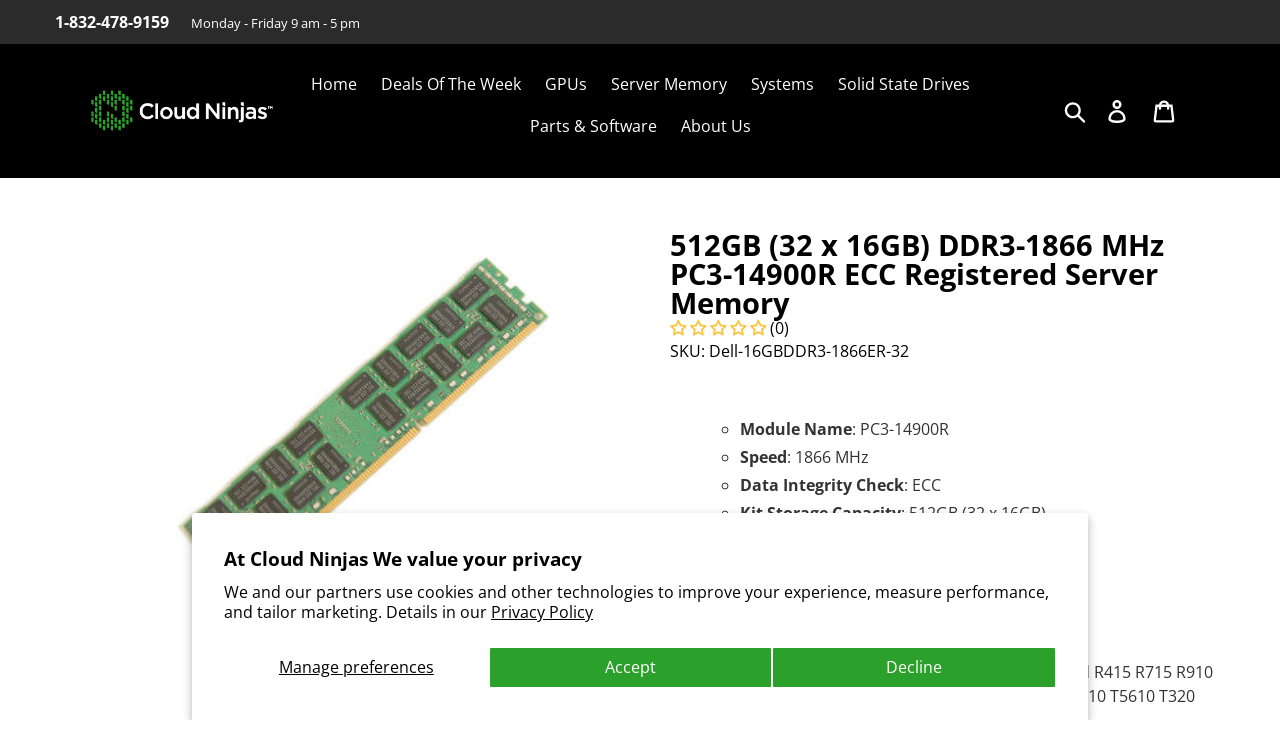

--- FILE ---
content_type: text/css
request_url: https://cloudninjas.com/cdn/shop/t/55/assets/slick-custom.css?v=64525402503846660501685983346
body_size: 376
content:
.product-form__controls-group__other{padding-right:8px!important}.product-form__controls-group__other-in:before{display:inline-block;position:absolute;right:0;top:0;opacity:1;bottom:0;content:" ";background-image:url(/cdn/shop/files/arrow_down.png?v=1658471132);height:44px;width:50px;background-color:#dffbe0;background-size:20px;background-repeat:no-repeat;background-position:center;z-index:0;border:1px solid #ccc;border-left:unset}.product-form__controls-group__other-in{position:relative;display:inline-block;width:100%}.product-form__controls-group__other-in select{border:1px solid #ccc;position:relative;z-index:9999;background:transparent;outline:unset}.vehicle-detail-banner .car-slider-desc{max-width:180px;margin:0 auto}.banner-slider .slider.slider-for{max-width:84%;padding:0 15px}.banner-slider .slider.slider-nav{max-width:16%}.banner-slider .slider.slider-for,.banner-slider .slider.slider-nav{width:100%;float:left}.banner-slider .slider.slider-nav{height:420px;overflow:hidden}.slider-banner-image{height:400px;display:flex!important;align-items:center;flex-wrap:wrap;background:#f6f6f6}.banner-slider .slider.slider-nav{padding:20px 0 0}.slider-nav .slick-slide.thumbnail-image .thumbImg{max-width:178px;height:110px;margin:0 auto;border:1px solid #EBEBEB}.slick-vertical .slick-slide:active,.slick-vertical .slick-slide:focus,.slick-arrow:hover,.slick-arrow:focus{border:0;outline:0}.slider-nav .slick-slide.slick-current.thumbnail-image .thumbImg{border:2px solid #84cb84}.slider-nav .slick-slide.slick-current span{color:#196db6}.slider-nav .slick-slide{text-align:center}.slider-nav .slick-slide span{font-size:14px;display:block;padding:5px 0 15px}.slick-arrow{width:100%;background-color:transparent;border:0;background-position:center;background-repeat:no-repeat;font-size:0;height:18px;position:absolute;left:0;right:0;z-index:99}.slick-prev{top:0}.slick-next{bottom:0;background-color:#fff}.slick-prev.slick-arrow{background-image:url(/cdn/shop/files/top-arrow.png)}.slick-next.slick-arrow{background-image:url(/cdn/shop/files/bottom-arrow.png)}.slider.slider-nav.thumb-image .slick-track .thumbnail-image.slick-slide,.slider.slider-nav.thumb-image .slick-track .thumbnail-image.slick-slide div{align-items:center;margin-bottom:5px;background:#f6f6f6}.slider.slider-nav.thumb-image .slick-track{padding:0!important;min-width:100%}.slider.slider-nav.thumb-image .slick-track .thumbnail-image.slick-slide img{object-fit:unset;height:unset}.slider.slider-nav.thumb-image{padding:0}.slider.slider-nav.thumb-image .slick-arrow.slick-next{position:absolute;top:unset;bottom:0;width:auto;margin:auto;z-index:999;background:transparent}.slider.slider-nav.thumb-image .a-left.control-c.prev.slick-prev{position:absolute;top:0;width:auto;margin:auto;z-index:999}@media screen and (max-width : 991px){.banner-slider .slider.slider-for,.banner-slider .slider.slider-nav{max-width:100%;float:none}.banner-slider .slider.slider-for{padding-right:0}.banner-slider .slider.slider-nav{height:auto}.slider-banner-image{height:500px}.slider.slider-nav.thumb-image{padding:10px 30px 0}.slider-nav .slick-slide span{padding:5px 0}.slick-arrow{padding:0;width:30px;height:30px;top:50%;bottom:0;-webkit-transform:translateY(-50%) rotate(-90deg);-moz-transform:translateY(-50%) rotate(-90deg);-ms-transform:translateY(-50%) rotate(-90deg);transform:translateY(-50%) rotate(-90deg)}.slick-prev{left:0;right:unset}.slick-next{left:unset;right:0;background-color:transparent}.vehicle-detail-banner .car-slider-desc{max-width:340px}.bid-tag{padding:10px 0 15px}.slider.slider-nav.thumb-image{white-space:nowrap}.thumbnail-image.slick-slide{padding:0 5px;min-width:75px;display:inline-block;float:none}}@media screen and (max-width : 767px){.slider-banner-image{height:400px}.slider.slider-nav.thumb-image{padding:0 20px;margin:10px 0 0}.slider-nav .slick-slide.thumbnail-image .thumbImg{max-width:140px;height:80px}.slick-prev.slick-arrow{background-position:center 10px}.slick-next.slick-arrow{background-position:center 10px,center}.slider-nav .slick-slide span{font-size:12px;white-space:normal}}@media screen and (max-width: 580px){.slider-banner-image{height:340px}}@media screen and (max-width : 480px){.slider-banner-image{height:280px;width:320px!important;margin:auto}.slick-slide div{width:100%!important}.price_box_row .price_box_parent{padding:2px!important;height:43px}}
/*# sourceMappingURL=/cdn/shop/t/55/assets/slick-custom.css.map?v=64525402503846660501685983346 */


--- FILE ---
content_type: text/css
request_url: https://cloudninjas.com/cdn/shop/t/55/assets/combined-styles.css?v=47758034832637340751724343724
body_size: -305
content:
chassi_option{display:flex;flex-wrap:wrap;width:100%}chassi_option .single-item-inner.active{display:flex;width:100%;flex-wrap:wrap;margin-top:5px}chassi_option .single-item-inner .img_container{display:none}chassi_option .single-item-inner .content_container_options{display:flex;flex-wrap:wrap;width:100%;margin-bottom:0}.content_headers_functions{display:flex;flex-wrap:wrap;width:100%;justify-content:space-around}chassi_option .single-item-inner .content_container_options .content_headers_functions div{width:33.33%;font-size:12px;font-weight:700;padding:10px}chassi_option .single-item-inner .content_container_options .content_headers_functions .field__titlea1,chassi_option .content_options_explorationsa1 .field__titlea1{width:50%;font-weight:700;padding:10px;font-size:12px}chassi_option .single-item-inner .content_container_options .content_headers_functions .field__Qtya1,chassi_option .single-item-inner .content_container_options .content_headers_functions .field__Pricea1,chassi_option .content_options_explorationsa1 .field__Qtya1,chassi_option .content_options_explorationsa1 .field__Pricea1{width:25%;padding:10px 0;font-size:12px}.cloudninjas_final_variants .single-item-row{margin-top:0}.cloudninjas_final_variants_Wrapper{margin-top:15px}
/*# sourceMappingURL=/cdn/shop/t/55/assets/combined-styles.css.map?v=47758034832637340751724343724 */
